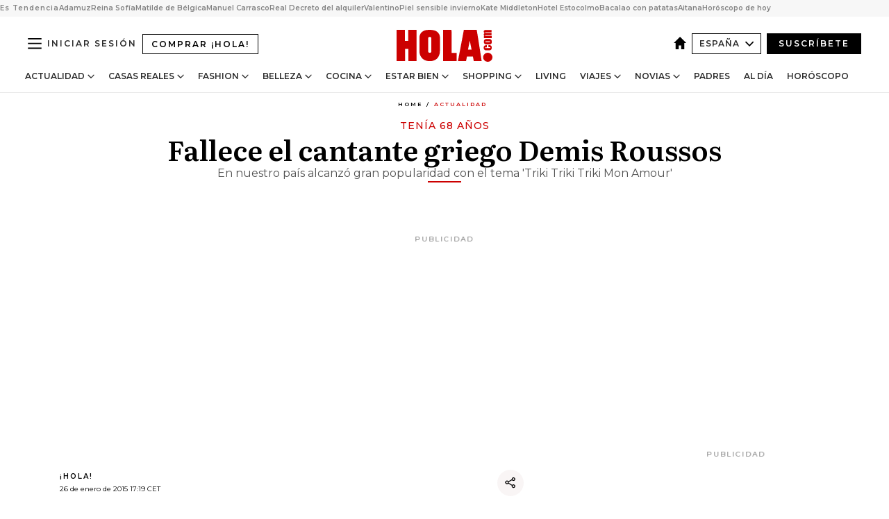

--- FILE ---
content_type: text/html; charset=utf-8
request_url: https://www.google.com/recaptcha/api2/anchor?ar=1&k=6LfLq-QoAAAAAOb66bWLQXr8lDfeXTOyG3Yrd9Ve&co=aHR0cHM6Ly93d3cuaG9sYS5jb206NDQz&hl=en&v=PoyoqOPhxBO7pBk68S4YbpHZ&size=invisible&anchor-ms=20000&execute-ms=30000&cb=wae1ovdhyzyq
body_size: 48863
content:
<!DOCTYPE HTML><html dir="ltr" lang="en"><head><meta http-equiv="Content-Type" content="text/html; charset=UTF-8">
<meta http-equiv="X-UA-Compatible" content="IE=edge">
<title>reCAPTCHA</title>
<style type="text/css">
/* cyrillic-ext */
@font-face {
  font-family: 'Roboto';
  font-style: normal;
  font-weight: 400;
  font-stretch: 100%;
  src: url(//fonts.gstatic.com/s/roboto/v48/KFO7CnqEu92Fr1ME7kSn66aGLdTylUAMa3GUBHMdazTgWw.woff2) format('woff2');
  unicode-range: U+0460-052F, U+1C80-1C8A, U+20B4, U+2DE0-2DFF, U+A640-A69F, U+FE2E-FE2F;
}
/* cyrillic */
@font-face {
  font-family: 'Roboto';
  font-style: normal;
  font-weight: 400;
  font-stretch: 100%;
  src: url(//fonts.gstatic.com/s/roboto/v48/KFO7CnqEu92Fr1ME7kSn66aGLdTylUAMa3iUBHMdazTgWw.woff2) format('woff2');
  unicode-range: U+0301, U+0400-045F, U+0490-0491, U+04B0-04B1, U+2116;
}
/* greek-ext */
@font-face {
  font-family: 'Roboto';
  font-style: normal;
  font-weight: 400;
  font-stretch: 100%;
  src: url(//fonts.gstatic.com/s/roboto/v48/KFO7CnqEu92Fr1ME7kSn66aGLdTylUAMa3CUBHMdazTgWw.woff2) format('woff2');
  unicode-range: U+1F00-1FFF;
}
/* greek */
@font-face {
  font-family: 'Roboto';
  font-style: normal;
  font-weight: 400;
  font-stretch: 100%;
  src: url(//fonts.gstatic.com/s/roboto/v48/KFO7CnqEu92Fr1ME7kSn66aGLdTylUAMa3-UBHMdazTgWw.woff2) format('woff2');
  unicode-range: U+0370-0377, U+037A-037F, U+0384-038A, U+038C, U+038E-03A1, U+03A3-03FF;
}
/* math */
@font-face {
  font-family: 'Roboto';
  font-style: normal;
  font-weight: 400;
  font-stretch: 100%;
  src: url(//fonts.gstatic.com/s/roboto/v48/KFO7CnqEu92Fr1ME7kSn66aGLdTylUAMawCUBHMdazTgWw.woff2) format('woff2');
  unicode-range: U+0302-0303, U+0305, U+0307-0308, U+0310, U+0312, U+0315, U+031A, U+0326-0327, U+032C, U+032F-0330, U+0332-0333, U+0338, U+033A, U+0346, U+034D, U+0391-03A1, U+03A3-03A9, U+03B1-03C9, U+03D1, U+03D5-03D6, U+03F0-03F1, U+03F4-03F5, U+2016-2017, U+2034-2038, U+203C, U+2040, U+2043, U+2047, U+2050, U+2057, U+205F, U+2070-2071, U+2074-208E, U+2090-209C, U+20D0-20DC, U+20E1, U+20E5-20EF, U+2100-2112, U+2114-2115, U+2117-2121, U+2123-214F, U+2190, U+2192, U+2194-21AE, U+21B0-21E5, U+21F1-21F2, U+21F4-2211, U+2213-2214, U+2216-22FF, U+2308-230B, U+2310, U+2319, U+231C-2321, U+2336-237A, U+237C, U+2395, U+239B-23B7, U+23D0, U+23DC-23E1, U+2474-2475, U+25AF, U+25B3, U+25B7, U+25BD, U+25C1, U+25CA, U+25CC, U+25FB, U+266D-266F, U+27C0-27FF, U+2900-2AFF, U+2B0E-2B11, U+2B30-2B4C, U+2BFE, U+3030, U+FF5B, U+FF5D, U+1D400-1D7FF, U+1EE00-1EEFF;
}
/* symbols */
@font-face {
  font-family: 'Roboto';
  font-style: normal;
  font-weight: 400;
  font-stretch: 100%;
  src: url(//fonts.gstatic.com/s/roboto/v48/KFO7CnqEu92Fr1ME7kSn66aGLdTylUAMaxKUBHMdazTgWw.woff2) format('woff2');
  unicode-range: U+0001-000C, U+000E-001F, U+007F-009F, U+20DD-20E0, U+20E2-20E4, U+2150-218F, U+2190, U+2192, U+2194-2199, U+21AF, U+21E6-21F0, U+21F3, U+2218-2219, U+2299, U+22C4-22C6, U+2300-243F, U+2440-244A, U+2460-24FF, U+25A0-27BF, U+2800-28FF, U+2921-2922, U+2981, U+29BF, U+29EB, U+2B00-2BFF, U+4DC0-4DFF, U+FFF9-FFFB, U+10140-1018E, U+10190-1019C, U+101A0, U+101D0-101FD, U+102E0-102FB, U+10E60-10E7E, U+1D2C0-1D2D3, U+1D2E0-1D37F, U+1F000-1F0FF, U+1F100-1F1AD, U+1F1E6-1F1FF, U+1F30D-1F30F, U+1F315, U+1F31C, U+1F31E, U+1F320-1F32C, U+1F336, U+1F378, U+1F37D, U+1F382, U+1F393-1F39F, U+1F3A7-1F3A8, U+1F3AC-1F3AF, U+1F3C2, U+1F3C4-1F3C6, U+1F3CA-1F3CE, U+1F3D4-1F3E0, U+1F3ED, U+1F3F1-1F3F3, U+1F3F5-1F3F7, U+1F408, U+1F415, U+1F41F, U+1F426, U+1F43F, U+1F441-1F442, U+1F444, U+1F446-1F449, U+1F44C-1F44E, U+1F453, U+1F46A, U+1F47D, U+1F4A3, U+1F4B0, U+1F4B3, U+1F4B9, U+1F4BB, U+1F4BF, U+1F4C8-1F4CB, U+1F4D6, U+1F4DA, U+1F4DF, U+1F4E3-1F4E6, U+1F4EA-1F4ED, U+1F4F7, U+1F4F9-1F4FB, U+1F4FD-1F4FE, U+1F503, U+1F507-1F50B, U+1F50D, U+1F512-1F513, U+1F53E-1F54A, U+1F54F-1F5FA, U+1F610, U+1F650-1F67F, U+1F687, U+1F68D, U+1F691, U+1F694, U+1F698, U+1F6AD, U+1F6B2, U+1F6B9-1F6BA, U+1F6BC, U+1F6C6-1F6CF, U+1F6D3-1F6D7, U+1F6E0-1F6EA, U+1F6F0-1F6F3, U+1F6F7-1F6FC, U+1F700-1F7FF, U+1F800-1F80B, U+1F810-1F847, U+1F850-1F859, U+1F860-1F887, U+1F890-1F8AD, U+1F8B0-1F8BB, U+1F8C0-1F8C1, U+1F900-1F90B, U+1F93B, U+1F946, U+1F984, U+1F996, U+1F9E9, U+1FA00-1FA6F, U+1FA70-1FA7C, U+1FA80-1FA89, U+1FA8F-1FAC6, U+1FACE-1FADC, U+1FADF-1FAE9, U+1FAF0-1FAF8, U+1FB00-1FBFF;
}
/* vietnamese */
@font-face {
  font-family: 'Roboto';
  font-style: normal;
  font-weight: 400;
  font-stretch: 100%;
  src: url(//fonts.gstatic.com/s/roboto/v48/KFO7CnqEu92Fr1ME7kSn66aGLdTylUAMa3OUBHMdazTgWw.woff2) format('woff2');
  unicode-range: U+0102-0103, U+0110-0111, U+0128-0129, U+0168-0169, U+01A0-01A1, U+01AF-01B0, U+0300-0301, U+0303-0304, U+0308-0309, U+0323, U+0329, U+1EA0-1EF9, U+20AB;
}
/* latin-ext */
@font-face {
  font-family: 'Roboto';
  font-style: normal;
  font-weight: 400;
  font-stretch: 100%;
  src: url(//fonts.gstatic.com/s/roboto/v48/KFO7CnqEu92Fr1ME7kSn66aGLdTylUAMa3KUBHMdazTgWw.woff2) format('woff2');
  unicode-range: U+0100-02BA, U+02BD-02C5, U+02C7-02CC, U+02CE-02D7, U+02DD-02FF, U+0304, U+0308, U+0329, U+1D00-1DBF, U+1E00-1E9F, U+1EF2-1EFF, U+2020, U+20A0-20AB, U+20AD-20C0, U+2113, U+2C60-2C7F, U+A720-A7FF;
}
/* latin */
@font-face {
  font-family: 'Roboto';
  font-style: normal;
  font-weight: 400;
  font-stretch: 100%;
  src: url(//fonts.gstatic.com/s/roboto/v48/KFO7CnqEu92Fr1ME7kSn66aGLdTylUAMa3yUBHMdazQ.woff2) format('woff2');
  unicode-range: U+0000-00FF, U+0131, U+0152-0153, U+02BB-02BC, U+02C6, U+02DA, U+02DC, U+0304, U+0308, U+0329, U+2000-206F, U+20AC, U+2122, U+2191, U+2193, U+2212, U+2215, U+FEFF, U+FFFD;
}
/* cyrillic-ext */
@font-face {
  font-family: 'Roboto';
  font-style: normal;
  font-weight: 500;
  font-stretch: 100%;
  src: url(//fonts.gstatic.com/s/roboto/v48/KFO7CnqEu92Fr1ME7kSn66aGLdTylUAMa3GUBHMdazTgWw.woff2) format('woff2');
  unicode-range: U+0460-052F, U+1C80-1C8A, U+20B4, U+2DE0-2DFF, U+A640-A69F, U+FE2E-FE2F;
}
/* cyrillic */
@font-face {
  font-family: 'Roboto';
  font-style: normal;
  font-weight: 500;
  font-stretch: 100%;
  src: url(//fonts.gstatic.com/s/roboto/v48/KFO7CnqEu92Fr1ME7kSn66aGLdTylUAMa3iUBHMdazTgWw.woff2) format('woff2');
  unicode-range: U+0301, U+0400-045F, U+0490-0491, U+04B0-04B1, U+2116;
}
/* greek-ext */
@font-face {
  font-family: 'Roboto';
  font-style: normal;
  font-weight: 500;
  font-stretch: 100%;
  src: url(//fonts.gstatic.com/s/roboto/v48/KFO7CnqEu92Fr1ME7kSn66aGLdTylUAMa3CUBHMdazTgWw.woff2) format('woff2');
  unicode-range: U+1F00-1FFF;
}
/* greek */
@font-face {
  font-family: 'Roboto';
  font-style: normal;
  font-weight: 500;
  font-stretch: 100%;
  src: url(//fonts.gstatic.com/s/roboto/v48/KFO7CnqEu92Fr1ME7kSn66aGLdTylUAMa3-UBHMdazTgWw.woff2) format('woff2');
  unicode-range: U+0370-0377, U+037A-037F, U+0384-038A, U+038C, U+038E-03A1, U+03A3-03FF;
}
/* math */
@font-face {
  font-family: 'Roboto';
  font-style: normal;
  font-weight: 500;
  font-stretch: 100%;
  src: url(//fonts.gstatic.com/s/roboto/v48/KFO7CnqEu92Fr1ME7kSn66aGLdTylUAMawCUBHMdazTgWw.woff2) format('woff2');
  unicode-range: U+0302-0303, U+0305, U+0307-0308, U+0310, U+0312, U+0315, U+031A, U+0326-0327, U+032C, U+032F-0330, U+0332-0333, U+0338, U+033A, U+0346, U+034D, U+0391-03A1, U+03A3-03A9, U+03B1-03C9, U+03D1, U+03D5-03D6, U+03F0-03F1, U+03F4-03F5, U+2016-2017, U+2034-2038, U+203C, U+2040, U+2043, U+2047, U+2050, U+2057, U+205F, U+2070-2071, U+2074-208E, U+2090-209C, U+20D0-20DC, U+20E1, U+20E5-20EF, U+2100-2112, U+2114-2115, U+2117-2121, U+2123-214F, U+2190, U+2192, U+2194-21AE, U+21B0-21E5, U+21F1-21F2, U+21F4-2211, U+2213-2214, U+2216-22FF, U+2308-230B, U+2310, U+2319, U+231C-2321, U+2336-237A, U+237C, U+2395, U+239B-23B7, U+23D0, U+23DC-23E1, U+2474-2475, U+25AF, U+25B3, U+25B7, U+25BD, U+25C1, U+25CA, U+25CC, U+25FB, U+266D-266F, U+27C0-27FF, U+2900-2AFF, U+2B0E-2B11, U+2B30-2B4C, U+2BFE, U+3030, U+FF5B, U+FF5D, U+1D400-1D7FF, U+1EE00-1EEFF;
}
/* symbols */
@font-face {
  font-family: 'Roboto';
  font-style: normal;
  font-weight: 500;
  font-stretch: 100%;
  src: url(//fonts.gstatic.com/s/roboto/v48/KFO7CnqEu92Fr1ME7kSn66aGLdTylUAMaxKUBHMdazTgWw.woff2) format('woff2');
  unicode-range: U+0001-000C, U+000E-001F, U+007F-009F, U+20DD-20E0, U+20E2-20E4, U+2150-218F, U+2190, U+2192, U+2194-2199, U+21AF, U+21E6-21F0, U+21F3, U+2218-2219, U+2299, U+22C4-22C6, U+2300-243F, U+2440-244A, U+2460-24FF, U+25A0-27BF, U+2800-28FF, U+2921-2922, U+2981, U+29BF, U+29EB, U+2B00-2BFF, U+4DC0-4DFF, U+FFF9-FFFB, U+10140-1018E, U+10190-1019C, U+101A0, U+101D0-101FD, U+102E0-102FB, U+10E60-10E7E, U+1D2C0-1D2D3, U+1D2E0-1D37F, U+1F000-1F0FF, U+1F100-1F1AD, U+1F1E6-1F1FF, U+1F30D-1F30F, U+1F315, U+1F31C, U+1F31E, U+1F320-1F32C, U+1F336, U+1F378, U+1F37D, U+1F382, U+1F393-1F39F, U+1F3A7-1F3A8, U+1F3AC-1F3AF, U+1F3C2, U+1F3C4-1F3C6, U+1F3CA-1F3CE, U+1F3D4-1F3E0, U+1F3ED, U+1F3F1-1F3F3, U+1F3F5-1F3F7, U+1F408, U+1F415, U+1F41F, U+1F426, U+1F43F, U+1F441-1F442, U+1F444, U+1F446-1F449, U+1F44C-1F44E, U+1F453, U+1F46A, U+1F47D, U+1F4A3, U+1F4B0, U+1F4B3, U+1F4B9, U+1F4BB, U+1F4BF, U+1F4C8-1F4CB, U+1F4D6, U+1F4DA, U+1F4DF, U+1F4E3-1F4E6, U+1F4EA-1F4ED, U+1F4F7, U+1F4F9-1F4FB, U+1F4FD-1F4FE, U+1F503, U+1F507-1F50B, U+1F50D, U+1F512-1F513, U+1F53E-1F54A, U+1F54F-1F5FA, U+1F610, U+1F650-1F67F, U+1F687, U+1F68D, U+1F691, U+1F694, U+1F698, U+1F6AD, U+1F6B2, U+1F6B9-1F6BA, U+1F6BC, U+1F6C6-1F6CF, U+1F6D3-1F6D7, U+1F6E0-1F6EA, U+1F6F0-1F6F3, U+1F6F7-1F6FC, U+1F700-1F7FF, U+1F800-1F80B, U+1F810-1F847, U+1F850-1F859, U+1F860-1F887, U+1F890-1F8AD, U+1F8B0-1F8BB, U+1F8C0-1F8C1, U+1F900-1F90B, U+1F93B, U+1F946, U+1F984, U+1F996, U+1F9E9, U+1FA00-1FA6F, U+1FA70-1FA7C, U+1FA80-1FA89, U+1FA8F-1FAC6, U+1FACE-1FADC, U+1FADF-1FAE9, U+1FAF0-1FAF8, U+1FB00-1FBFF;
}
/* vietnamese */
@font-face {
  font-family: 'Roboto';
  font-style: normal;
  font-weight: 500;
  font-stretch: 100%;
  src: url(//fonts.gstatic.com/s/roboto/v48/KFO7CnqEu92Fr1ME7kSn66aGLdTylUAMa3OUBHMdazTgWw.woff2) format('woff2');
  unicode-range: U+0102-0103, U+0110-0111, U+0128-0129, U+0168-0169, U+01A0-01A1, U+01AF-01B0, U+0300-0301, U+0303-0304, U+0308-0309, U+0323, U+0329, U+1EA0-1EF9, U+20AB;
}
/* latin-ext */
@font-face {
  font-family: 'Roboto';
  font-style: normal;
  font-weight: 500;
  font-stretch: 100%;
  src: url(//fonts.gstatic.com/s/roboto/v48/KFO7CnqEu92Fr1ME7kSn66aGLdTylUAMa3KUBHMdazTgWw.woff2) format('woff2');
  unicode-range: U+0100-02BA, U+02BD-02C5, U+02C7-02CC, U+02CE-02D7, U+02DD-02FF, U+0304, U+0308, U+0329, U+1D00-1DBF, U+1E00-1E9F, U+1EF2-1EFF, U+2020, U+20A0-20AB, U+20AD-20C0, U+2113, U+2C60-2C7F, U+A720-A7FF;
}
/* latin */
@font-face {
  font-family: 'Roboto';
  font-style: normal;
  font-weight: 500;
  font-stretch: 100%;
  src: url(//fonts.gstatic.com/s/roboto/v48/KFO7CnqEu92Fr1ME7kSn66aGLdTylUAMa3yUBHMdazQ.woff2) format('woff2');
  unicode-range: U+0000-00FF, U+0131, U+0152-0153, U+02BB-02BC, U+02C6, U+02DA, U+02DC, U+0304, U+0308, U+0329, U+2000-206F, U+20AC, U+2122, U+2191, U+2193, U+2212, U+2215, U+FEFF, U+FFFD;
}
/* cyrillic-ext */
@font-face {
  font-family: 'Roboto';
  font-style: normal;
  font-weight: 900;
  font-stretch: 100%;
  src: url(//fonts.gstatic.com/s/roboto/v48/KFO7CnqEu92Fr1ME7kSn66aGLdTylUAMa3GUBHMdazTgWw.woff2) format('woff2');
  unicode-range: U+0460-052F, U+1C80-1C8A, U+20B4, U+2DE0-2DFF, U+A640-A69F, U+FE2E-FE2F;
}
/* cyrillic */
@font-face {
  font-family: 'Roboto';
  font-style: normal;
  font-weight: 900;
  font-stretch: 100%;
  src: url(//fonts.gstatic.com/s/roboto/v48/KFO7CnqEu92Fr1ME7kSn66aGLdTylUAMa3iUBHMdazTgWw.woff2) format('woff2');
  unicode-range: U+0301, U+0400-045F, U+0490-0491, U+04B0-04B1, U+2116;
}
/* greek-ext */
@font-face {
  font-family: 'Roboto';
  font-style: normal;
  font-weight: 900;
  font-stretch: 100%;
  src: url(//fonts.gstatic.com/s/roboto/v48/KFO7CnqEu92Fr1ME7kSn66aGLdTylUAMa3CUBHMdazTgWw.woff2) format('woff2');
  unicode-range: U+1F00-1FFF;
}
/* greek */
@font-face {
  font-family: 'Roboto';
  font-style: normal;
  font-weight: 900;
  font-stretch: 100%;
  src: url(//fonts.gstatic.com/s/roboto/v48/KFO7CnqEu92Fr1ME7kSn66aGLdTylUAMa3-UBHMdazTgWw.woff2) format('woff2');
  unicode-range: U+0370-0377, U+037A-037F, U+0384-038A, U+038C, U+038E-03A1, U+03A3-03FF;
}
/* math */
@font-face {
  font-family: 'Roboto';
  font-style: normal;
  font-weight: 900;
  font-stretch: 100%;
  src: url(//fonts.gstatic.com/s/roboto/v48/KFO7CnqEu92Fr1ME7kSn66aGLdTylUAMawCUBHMdazTgWw.woff2) format('woff2');
  unicode-range: U+0302-0303, U+0305, U+0307-0308, U+0310, U+0312, U+0315, U+031A, U+0326-0327, U+032C, U+032F-0330, U+0332-0333, U+0338, U+033A, U+0346, U+034D, U+0391-03A1, U+03A3-03A9, U+03B1-03C9, U+03D1, U+03D5-03D6, U+03F0-03F1, U+03F4-03F5, U+2016-2017, U+2034-2038, U+203C, U+2040, U+2043, U+2047, U+2050, U+2057, U+205F, U+2070-2071, U+2074-208E, U+2090-209C, U+20D0-20DC, U+20E1, U+20E5-20EF, U+2100-2112, U+2114-2115, U+2117-2121, U+2123-214F, U+2190, U+2192, U+2194-21AE, U+21B0-21E5, U+21F1-21F2, U+21F4-2211, U+2213-2214, U+2216-22FF, U+2308-230B, U+2310, U+2319, U+231C-2321, U+2336-237A, U+237C, U+2395, U+239B-23B7, U+23D0, U+23DC-23E1, U+2474-2475, U+25AF, U+25B3, U+25B7, U+25BD, U+25C1, U+25CA, U+25CC, U+25FB, U+266D-266F, U+27C0-27FF, U+2900-2AFF, U+2B0E-2B11, U+2B30-2B4C, U+2BFE, U+3030, U+FF5B, U+FF5D, U+1D400-1D7FF, U+1EE00-1EEFF;
}
/* symbols */
@font-face {
  font-family: 'Roboto';
  font-style: normal;
  font-weight: 900;
  font-stretch: 100%;
  src: url(//fonts.gstatic.com/s/roboto/v48/KFO7CnqEu92Fr1ME7kSn66aGLdTylUAMaxKUBHMdazTgWw.woff2) format('woff2');
  unicode-range: U+0001-000C, U+000E-001F, U+007F-009F, U+20DD-20E0, U+20E2-20E4, U+2150-218F, U+2190, U+2192, U+2194-2199, U+21AF, U+21E6-21F0, U+21F3, U+2218-2219, U+2299, U+22C4-22C6, U+2300-243F, U+2440-244A, U+2460-24FF, U+25A0-27BF, U+2800-28FF, U+2921-2922, U+2981, U+29BF, U+29EB, U+2B00-2BFF, U+4DC0-4DFF, U+FFF9-FFFB, U+10140-1018E, U+10190-1019C, U+101A0, U+101D0-101FD, U+102E0-102FB, U+10E60-10E7E, U+1D2C0-1D2D3, U+1D2E0-1D37F, U+1F000-1F0FF, U+1F100-1F1AD, U+1F1E6-1F1FF, U+1F30D-1F30F, U+1F315, U+1F31C, U+1F31E, U+1F320-1F32C, U+1F336, U+1F378, U+1F37D, U+1F382, U+1F393-1F39F, U+1F3A7-1F3A8, U+1F3AC-1F3AF, U+1F3C2, U+1F3C4-1F3C6, U+1F3CA-1F3CE, U+1F3D4-1F3E0, U+1F3ED, U+1F3F1-1F3F3, U+1F3F5-1F3F7, U+1F408, U+1F415, U+1F41F, U+1F426, U+1F43F, U+1F441-1F442, U+1F444, U+1F446-1F449, U+1F44C-1F44E, U+1F453, U+1F46A, U+1F47D, U+1F4A3, U+1F4B0, U+1F4B3, U+1F4B9, U+1F4BB, U+1F4BF, U+1F4C8-1F4CB, U+1F4D6, U+1F4DA, U+1F4DF, U+1F4E3-1F4E6, U+1F4EA-1F4ED, U+1F4F7, U+1F4F9-1F4FB, U+1F4FD-1F4FE, U+1F503, U+1F507-1F50B, U+1F50D, U+1F512-1F513, U+1F53E-1F54A, U+1F54F-1F5FA, U+1F610, U+1F650-1F67F, U+1F687, U+1F68D, U+1F691, U+1F694, U+1F698, U+1F6AD, U+1F6B2, U+1F6B9-1F6BA, U+1F6BC, U+1F6C6-1F6CF, U+1F6D3-1F6D7, U+1F6E0-1F6EA, U+1F6F0-1F6F3, U+1F6F7-1F6FC, U+1F700-1F7FF, U+1F800-1F80B, U+1F810-1F847, U+1F850-1F859, U+1F860-1F887, U+1F890-1F8AD, U+1F8B0-1F8BB, U+1F8C0-1F8C1, U+1F900-1F90B, U+1F93B, U+1F946, U+1F984, U+1F996, U+1F9E9, U+1FA00-1FA6F, U+1FA70-1FA7C, U+1FA80-1FA89, U+1FA8F-1FAC6, U+1FACE-1FADC, U+1FADF-1FAE9, U+1FAF0-1FAF8, U+1FB00-1FBFF;
}
/* vietnamese */
@font-face {
  font-family: 'Roboto';
  font-style: normal;
  font-weight: 900;
  font-stretch: 100%;
  src: url(//fonts.gstatic.com/s/roboto/v48/KFO7CnqEu92Fr1ME7kSn66aGLdTylUAMa3OUBHMdazTgWw.woff2) format('woff2');
  unicode-range: U+0102-0103, U+0110-0111, U+0128-0129, U+0168-0169, U+01A0-01A1, U+01AF-01B0, U+0300-0301, U+0303-0304, U+0308-0309, U+0323, U+0329, U+1EA0-1EF9, U+20AB;
}
/* latin-ext */
@font-face {
  font-family: 'Roboto';
  font-style: normal;
  font-weight: 900;
  font-stretch: 100%;
  src: url(//fonts.gstatic.com/s/roboto/v48/KFO7CnqEu92Fr1ME7kSn66aGLdTylUAMa3KUBHMdazTgWw.woff2) format('woff2');
  unicode-range: U+0100-02BA, U+02BD-02C5, U+02C7-02CC, U+02CE-02D7, U+02DD-02FF, U+0304, U+0308, U+0329, U+1D00-1DBF, U+1E00-1E9F, U+1EF2-1EFF, U+2020, U+20A0-20AB, U+20AD-20C0, U+2113, U+2C60-2C7F, U+A720-A7FF;
}
/* latin */
@font-face {
  font-family: 'Roboto';
  font-style: normal;
  font-weight: 900;
  font-stretch: 100%;
  src: url(//fonts.gstatic.com/s/roboto/v48/KFO7CnqEu92Fr1ME7kSn66aGLdTylUAMa3yUBHMdazQ.woff2) format('woff2');
  unicode-range: U+0000-00FF, U+0131, U+0152-0153, U+02BB-02BC, U+02C6, U+02DA, U+02DC, U+0304, U+0308, U+0329, U+2000-206F, U+20AC, U+2122, U+2191, U+2193, U+2212, U+2215, U+FEFF, U+FFFD;
}

</style>
<link rel="stylesheet" type="text/css" href="https://www.gstatic.com/recaptcha/releases/PoyoqOPhxBO7pBk68S4YbpHZ/styles__ltr.css">
<script nonce="dXCTKvj1gZ3GRSlPJs4ACg" type="text/javascript">window['__recaptcha_api'] = 'https://www.google.com/recaptcha/api2/';</script>
<script type="text/javascript" src="https://www.gstatic.com/recaptcha/releases/PoyoqOPhxBO7pBk68S4YbpHZ/recaptcha__en.js" nonce="dXCTKvj1gZ3GRSlPJs4ACg">
      
    </script></head>
<body><div id="rc-anchor-alert" class="rc-anchor-alert"></div>
<input type="hidden" id="recaptcha-token" value="[base64]">
<script type="text/javascript" nonce="dXCTKvj1gZ3GRSlPJs4ACg">
      recaptcha.anchor.Main.init("[\x22ainput\x22,[\x22bgdata\x22,\x22\x22,\[base64]/[base64]/[base64]/[base64]/[base64]/UltsKytdPUU6KEU8MjA0OD9SW2wrK109RT4+NnwxOTI6KChFJjY0NTEyKT09NTUyOTYmJk0rMTxjLmxlbmd0aCYmKGMuY2hhckNvZGVBdChNKzEpJjY0NTEyKT09NTYzMjA/[base64]/[base64]/[base64]/[base64]/[base64]/[base64]/[base64]\x22,\[base64]\\u003d\\u003d\x22,\x22wogIGsKidMKPX1A/w5PCl8K1c8OTazQXUMOwacORwpLCozcjchZiw7ROwpfCgcKew6M5AsO+MMOHw6IMw7TCjsOcwr5UdMOZWMOBH3zCmsKBw6wUw49tKmheYMKhwq4Fw4w1wpcGZ8KxwpkVwplbP8OIG8O3w68nwpTCtnvCvsK/w43DpMOTEgoxVMOJdznCgMKewr5hwrPCisOzGMKYwrrCqsODwp8NWsKBw6gyWTPDpCcYcsKYw6PDvcOlw7cnQ3HDkw/DicONYWrDnT5+RMKVLEDDu8OEX8OTH8OrwqZ/FcOtw5HCmMOQwoHDoiNrMAfDlT8Jw75Nw6AZTsKywq3Ct8Kmw5sUw5TCtR45w5rCjcKdwqTDqmAGwopBwpdcMcK7w4fCmQrCl1PCtcOBQcKaw6LDh8K/[base64]/[base64]/Cqz4TTMKpw5TDqXt7BsOVYVAqHsO3Lgs1w7bCk8KxKBHDm8OWwrHDoBAGwoTDssOzw6IZw4jDp8OTBMOBDi1/wpLCqy/[base64]/CtsKbHsOvw4/Diyo7wq99wo1lwqlCwrLDmnbDv3rCm09Pw6zChcOxwpnDmXfCgMOlw7XDhXvCjRLCnyfDksOLZEjDnhLDgsO+wo/[base64]/DvnjClMObEsK5wp1lYSBUFwPClAxRHRrDkizCqmQtwp1Pw6fCo34pesK+JsOFDsKTw63DsHhCCUvDkcOjwrA1w7sBwo3CgsKMwpNhS3oDAMKRI8KAwpVRw4Bqwq0VQcKowpNVw4NgwrE/[base64]/wqIjwqIzEMO8V8KcwoHDh8KZdcKKwq03w7LDt8KJbQ1NH8K1LTTCs8OBwoBDw6pTwpIDwrDDkcKkcMK3w6HDpMKTwq8wMDnDi8OHwpHCm8KwBnMbw6rDrMOiMhvCk8K6wp3Do8O/wrDCm8O0w5BPwpjCh8OSOsOPccKHRwXDj0DDlcO4UBPCscOwwqHDlcK0PW0VHWogw55vwoJnw6dlwrJ5J2PChErDkBXCo08GfcOuOCcWwqQtwrDDszzChcOnwoZeYMKBSRrDmxHCsMKIdXnCp1nCmTAeY8OqeFEoYlLDvsOmw60/[base64]/DtcOUaMKlEE1FPS8wdhx4w659fMKQAMOZw4DCoMKdw7bDpS/Dt8KBDGzCuEPCucOew4FbFCMCwp57w4Efw5zCmMOMw47DicK8UcOoVFc0w7wywrh9w5oxw4LDmsOjXznCmsKtPUPCoTbDgQTDvsKbwpLCnsOHTcKCQsOFwoERH8OSZcKww4gwY2jDsDnDlMOHwoLCmUEYEsK5w54uTGEgdz4uw5LCslfCv3t/G3LDknTCvMKAw4rCisOIw73CvUR0woPCjnHDjMOmw5LDhlpBwrFkHcOLw67Cq1spwrnDiMKqw50iwonDvivDhU/CrDLCg8O/wp7CuSLDrMKMV8Ooah3Dq8OMTcK/O3F2T8KrXMOqw6jDlMKRU8KuwrfDg8KLd8OGw7tRw47DiMKqw4FNO0PCtsOcw6VdRMOCWjLDlcOZCArCgAoqM8OeH3/DkT4mG8OcOcOfa8OpcWonUzwQw77DtX4Mwpc1BsK/w5HDl8ONw65OwrZFwrzCocOlCsOcw4YvQBnDocK1DsOYwolDw7IQwpLDicOXwoYMw4vDnsKdw6cww4bDpMKywpvDm8KWw51mBGDDusOFVcO7wpvDjnh7wqjCiXxmw7Ucw6MPccKtw5ZEwq9SwrXCi01IwpjCuMKCSF7Cn0oEIRdXw5V7bcO/ARYAw6t6w4rDkMOCAsKaeMOfaUDDncKpVB/CpsKtAEU5BcOJw73DlibCiU0EIcKBQGzCucKTIRM4YcOpw4bDm8O+E2FhwqLDtSfDncKHwrnCtsOgw44RwrbCuEgOw7oOwrZuw51gRyDCvsOGwoIgwqUkKk0Wwq04K8KUwrzDiB97ZMOLCMKLJcOnw5fDlMO3WsKvC8Ksw4XCnz/[base64]/FmBjw6JowpvCkMOdw7tvKsOFwpfDhGDDhS1BeMOHwo5/GsKWYkjCnsKDwq19woLCvcKiXTjDtsKTwp4iw6kxw5rCkgcnfMKRMQVyWmjCrsKvAjELwrLDr8OVFMOgw5rDtTQ3R8KcP8KLw6XCuGECRlTClTlDRsKOF8K8w4kDJ07CtMOjSzpvQ1tsRhIYT8KwOHDDlwzDtEAfwofDmXE2w6NzwqHChk/[base64]/Dl3Msw61FYMOPbsOnwqPDgsOYbsKXwrN/[base64]/ChTDCtsO5w6w4WMO2V8OAHMO2JsOdwp7DkcKMw5ZLwo5zw5tHVG7DuDHChcKQTcKAwpoSw7bDu3jDtcOqOkgmPMO6FcKzLmLCqMKeCDQbBMOHwrMKGkzDg1IWwrYVcMK9YUV0w6PDkRXClcOwwoFoOcOvwofCqmoSw7taf8O/PCDCj2jDp18JWwHCtMOEwqPDpD8bY2YQPcOWwr0rwq1KwqPDqWwsKSrCpCTDnsOMay3DlsOtwpRuw7AHwpEswqVeW8KHTEBTfsOMwqzCsE06w6/CtsOjwrxvcMOJHsOiw6w0wovCuCXCn8KQw53CocKawrNfw4fCrcKRTgVaw5HCt8OAw512CMKPbBkwwpkvYDDCk8O8wopnAcK5dBEMw4nCv14/[base64]/[base64]/CrzHDvQTDnsKAwoIxLG/CtsKwTz1ywq8bwpMxw6nDhMOfVBx5wonCoMKow4A9QWHCg8Oaw6HClVxPwpDCksKrYAsyfcOhD8Kyw7TDjGrCk8KPw4XCqMOfAcO9RMK5CMKQw4bCtGnDr2JFwrfCnURNfxJwwrgWYmM6wqLCi3vDsMKuI8OqccOeVcO3wqvCn8KCacO3wqzDv8ODO8Kywq/Ch8OYBiLDlXbCvibDmEljTDdHwq3DrSLDp8Oswr/CrMK2wp5LKsOQwr1AQWt6w7NZwodIw6XChQdNwozCiE5QKcO5wpPDssKeYVTCr8O7L8OKX8KgORQ6RmvCscKQfcKEwp57w4/ClA1ewo4Jwo7CrsK0ST5qcmlZwrXDlR/DpGjCklHCn8OcFcO/wrHDnQLDnsODTgLDuUctw6ooGsKRwqPDu8KaC8OcwrjDu8KiO2fDnW/CuiPDp0XDsiVzw5YGScKjdsKow5J9WsKzwq7DusKFw6pNVkrDmcOoFlBpI8OIeMONanjDmkvCmcKKw5VYHB3CmA95w5U/HcOvXnlbwoPCk8OmL8KxwprClwZXEsKxU3cVKsKyXDzDsMKeaHTDj8KEwqVfN8KEw63DusOvPFcLRBfDtgouR8KMMwfCksOuw6DCg8OeP8O3w4F9dcOIdcKbVjBIHjDDmjBtw5t0wpLDh8OTJcOfTcOzAmVwd0LCiC8AwqvClE3DnA94fnIfw7t9ZsKdw45gXB/[base64]/wqdFGhTCksOPwojCpDBECsOYw6YPwrFSw7M7w6TCsyQEHjPDumfCsMOea8Klw5pUwo7DuMKpwqLDgcOzU3U1byvDqm4jwpHCuBYnJ8OLLcKvw7DChsKlwrjDhsK/wqY2dcONw6bCs8KOfMK4w4wZVsK2w5zCssOocMKpCgPCvUzDicOzw6ZlYQcMVcKJw5DCkcKCwrZfw5gPw78mwpxlwp4ww6MJGsKeIwEnwozCqMKdw5fCq8KXeUIqwovCtMKMw71tdXnClMKHwrxjbcK1SVoPCsKaeQNSw6UgOMOOCnFwU8Kvw4ZRN8KOGE/CvX1Dw6hmwpHDjsKhw6vCgG7CqMKoPsKlwqXCsMK5ZQvDvcK+woHDijbCsGMbw5PDiwVdw4ZGZwHCsMKYwpjDokfCpEPCp8K9wotsw4oSw5Q6wqYlwp7Dmm5qAMOSX8OCw6zCpBYvw6R6wogUL8Oiwq/[base64]/wrYew5plwr0zwrDCgcKfwovCuFbCnh4+w4FMdcKYVHLDuMK+AcOCXSDDuiskwq/CuXzCj8Ocw47CgFUcAy7CnMK5w4ZMc8KLwqtgwofDtR/DkxoVw50iw7o5w7LDnyZhw7ABNcKTZiBFTzzCi8OOTDjCicO6wpVGwo1Iw5PCpcOIw7gvasOaw6AdJDjDkcKqwrUswoItaMO3wp9GDcKJwrTCqljDp2vChcOPwrFeUTMEw4Z/[base64]/DuMOSw7pJwqEiZGHDoTgKahbDmsORSMOgGsKiwr/DjgssX8OKwpoqw4DCk3UkYMOZwq8hwqnDhcKvwqh5wrkTYBcUw45yAQvCssKgwqg/w4LDjCUNw68zTjtKeEvCmk0+wqLDs8KcNcK1KsO8Qx3CicK7w7XDi8Krw7dGwo10PCbCowvDgwkjwoTDlXgWDGnDsHg5UQASw7nDk8K/wrB0w5DChcO0GcOfGMKNGcKGJ0VVwoTDkSDDgB/Dpw/Cg0PCpsKYfsONWFQyAkFub8Oxw6V6w6c4c8Kkwp3DtksFKRAXw7HCsz0NPhfCkSA3woPCmRpAJ8K/dsK/wr3Dl0kbwqM4wpLCvsKywq3DvjI9w4UIw6lDwoLCpBIDwpBGDCgWw6sQFsOWwrvDm01Mw7VjOcOcwpPDmMOmwo3CpGBFTmMCJizCqcKGUGXDnzRiJcOcJsO1wosqw5bCisO3G3ZxR8KCdsONRsOhw5E7wrHDp8O9EsKocsO4w4tHAyFuw6t7w6REfGQ4QXPCu8KQek/[base64]/DkGDDkWzDkjvDl3kvV3hyesKXwpbDrjlha8OSw78GwpnDgsOHwrJmwoJAPcO8ZsK0KQvCt8Kfw79UGcKJw7ogwpfDnS7DqsOTCS7Cm2wpbSbCqMOFWMKVw4xMw4DDg8ObwpLCvMKEN8OUwpVnw7DCuT/CksOzwpbCksKww7Npw6Z/[base64]/Cv21EOFjCssOmMlt2wok7wpxNYSbDsDLDpcKTw4UDw7nDmGA6w6gtwqB+OHfCmMKlwp8dw5kvwqxPw51two9uwrkwdRsfwoXDuV7DrsKtwqHCvXkKBcO1w6TCgcKubAlSPW/CqsOGQXTDncOPUMKtwpzCryMlDcKdwqZ6CMO2w4cCVMK3DMOGVmlLw7bDlsOSw7DDlnErwopIw6DCpTvDsMOfU1pwwpBow61TGG/DusO0K1XCtS4uwrAAw7M/ZcKuUQk5w5XCsMO2HsKmw49fw7pvbDstZyzDi3EuBMOOSy/DlsOvTMKdSxI7B8OdSsOmw5fDgC/DvcOJwr4Dw6RuDmddw4bCgCQ7R8O+wq8bw5LCjsK8KWUpw67DnhlPwpLDvTdaIWnCt1PDsMOMeUUDw5DCpcKtwqcwwqDCrnnClWrCoiDDrX0xfAvCicKswq1kJ8KaNj1Ww64Nw7YMwrrDuC0xAcOPw6HDk8Kxwq3CvcKcZcKqasOKXMOJMMKQMMK/w7/Cs8OrasK0aUBRwrXCjcOiEMK9YMKidTDDrgnDosObwpfDi8OrNgd/w5fDmsOUwo9Cw5PCtMOAwovDhsKYJWPCkEvCt2XDhFbCtsKgGVjDiVMrUcOCwoA1O8OeSMOTwosFw4DDpWzDjzAVw4HCrcO5wpIidsK4NzQ1OcOuFVnCohrDsMObZg0rUsKhahIuwqJDYkDDhX88MjTCncO8wq8iaTvCpwTDnH3CuTElw64Iw5/[base64]/[base64]/DlzHDglISw6phDcKjfcOgw6jCpiDDogfCvgjCkBosHlsgw6oewp3ColoVWMOicsKFw6FHIDMuwrxGb0bDlj/DmMOmw6XDkMKzwqkLwpBUw7VRcMOew7IqwqrDqsKIw58Fw6zClsKpXMK9V8OPH8O2Ehs5wpUnwqYkJMOxw5l9b0HDgcOmJ8KAeFXCtsOiwrfClSbCq8OnwqUjwowiw4Ejw4TCvQMDDMKfaklACMKdw5ZUH0U1woXCnUvCrAZMw7/DvxPDsk3Cm3xaw6MIwr3DvHpeCWHDiTLDhcK0w7U8w4RlG8Oow5HDmX3Dj8KJwoJYw7LCk8Odw6/CtgzDm8KHw5o2YMOEbSfCrcOmw4tba3tVw6hVQ8K1wq7ConzDp8Oww5fClVLCkMOjbl7DgT/CoDPClwp3MMK7TMKdRcKmfcK3w5hGTMKXC2U+woJeG8Kxw4XDrDUEGiVVckUww6TDuMK3w6AabcO1GhVNLi9+bcOuAW9FO2B1ChUNwqoba8OMw4M+wozCjsOVwppca35FIMOSw7B1wr7CqsOZTcOnHMOkw5/CjMK4F2YGwofClcKnCcK/VcKPwp3ClsKZw4RCb19nccK2cUVye3Aqw6vDtMKTTEpRZFZlBMKpwrVgw6hSw5gfwoAHw4PCr2dvOsKWw5cLUMKiwrDDhhBow53DmV3DrMKVT2nDr8OaRxk2w5Zcw6tgw6J4UcKQf8OZJwLDssOrEsONRCgCBcOtwqwVwp9rNcOBOmEVwqrDjHcoV8OuKn/DsBHDhcKPw6/DjmEHO8OGF8KnKVTDj8KXKHvCt8O7AULCt8K/[base64]/CiSjCi8KECcK6w4lrwovCqHl7JQBWw7PCslfDu8Krw73CqUcMwrU4w4JHbcOJwovDscOfK8KLwqN6wrFew5kUSWVRMCnCtHvDsUnDjcO7MsKlORRXw7lxDMKwUw0Lwr3DgcKgazHCsMKVHj4YcsOYfcOgGHfDvFs6w45CMlLDrVk+U1nDvcOrCsO8wp/[base64]/DosKTB8OIBsKyw7kKwo8aO8KdEXsww5TCvR8kw57CrG8/wrnClA3ChVMLwq3CtsK7w5oKMXLDicKVwrkBLsKEB8Kuw6xSGcOcGBUlclTCusKVf8OSZ8OSJSUEYcK+K8OHWmRdbyXCscOJw7JYbMO/GFk6GkNfw4LCl8KwZ0/DuXTCqBXDv3jCpMKjwohpD8OHwqbDiC3CkcK2ECjDk3oyaiJ1EMK6RsK0eirDhSgFw5ACL3fDvcO1wo7DkMOSZTJZw7zDj00RERPCn8OnwrvCtcOBwp3DncK1w4HCgsOiwotPMDLCkcKmaFkcV8K/w74Ewr/DscOvw5DDnRPDhMKOwrrCkMKBwrMkOcKwIV3CjMKaeMK9HsO9w77Dp0lQwodawrUSesKiUynDs8Kdw4fClF3DvcKOwqDDgcOsEhgVwpHDocKOwqrClzxCw7ZsLsKtw44Cf8OOwphbw6VSZ00HTXDDt2MEOwARw4ZGwoDCpcOzwofDuVYSwpkRw6MIPAt3wr/[base64]/DvG3DrkrCpcOwU8KmwolhwrjDlxReX2XDjSzCoHd/WgxjwqjCgH7CjsO+fynDh8O4ZsKbFsO/Ml/CoMKMwoLDm8KQOwTDk2rDiX83w6zDvsOQwoPDnsOiw75uXVvCtsKgwrMuPMOiw53Cki/[base64]/Cjk7Dn8KgWMKUTMO3asOfwrzDscOwc1zChkJRwr0Iwo49w5DCh8OdwoVBwqHDq1cEa3YBwpErw4DDnDTCo2dbworCpxteAHDDqSRzwoTCtxzDm8OKBUddG8K/w4nCpMK7w6ArD8KKw7TCuzDCozjDnlZkw4tLVwEBw754w7Mdw5J9ScKVLyXCkMKDYFPClF7Cji/DlsKBZxAYw4LCg8OjdjjDvsKCWMKKwqMWd8O5w7A5QCMnWAoEwq7CuMOyZsKRw6vDkMOZdMOEw65TNsOYFn/ClWHDsXPCr8K+wo7CiihKwoxhOcKkMsKCOMK+H8OLdyvDnMOLwq4eMxzDjyRiw6/[base64]/[base64]/[base64]/Dl8OKWisIccOWL0/CrMKOacOLacO8woEWZh/DoMOHA8OQM8OCwq/Cs8KmwonDunHCs1oHGMOpbT7DoMKMwqZXwpfCgcOCw7/CiQEAw5k+woXCiVjCgQsLACVgNsOKwoLDscORBsOLSsOKRMO2Qi1YUzRUHcK/wodgQirDhcKqwrnCnlE1w7bCsHlbM8K+aQfDjMOPwpTCpsK/Xxk5TMKFTXHDqhZxwprDgsKWcMOvwo/DjRXCg0/[base64]/DsWfDkMO2w4FfCSjDqnzChcKlAMKDwr5swroTfcO+wqbCnRTDjUHDnMOGacKdQVbDlUR1e8OcZAYOw4bDqcO3aCPCrsONw6d6H3HCtMOpwqPDoMOiw5cPF0rClFTCjcOvHWITBcOOQMKxw5rCjcOvRG9/w54cw4jCn8KXUMKJUcKiwooCZgfDl3JOMMOgw4t/[base64]/[base64]/w5XDlsOpwq/Cv0N9wrZRw6rDhkrDvMOpwpcCCMOhFiTClE1XblXCv8KMfcOzw7F5AU3CkwxJUMONw5XDusKnwqvCqsKGw7zCscO9MzfCr8KDa8OjwoXCiB5aEMOfw4HDgsK2wqTCvhrCisOqDQ0OZ8OFJsKZXjhqW8OEOEXCp8O1DhQxw44tXmdewq/CicOOw4DDhsOmHj4cwqQpwq1gw5HDpzMHwqYswoHCosOLdMKhw7jCinjCucO2HQUKJ8KRw7vDmiITSwrDskTDmSdmwpbDnMKeRBPDijoqSMOSwqjDq1PDs8KNwoUHwodlKgAMAmJ3w4TDmMOUwqpZET/Dgz3DicKzw5zCihHCq8OvfBPCksK/GcOZY8KPwo7CnxPCh8K3w4nClBbDpcOMwprCq8OjwqkQw5cPbMKubxXChMOGwpbCn0rDo8OPw4/Do3osFMO8wq/Dm1bCqiPCkcKUOxTCuiDCiMKKHX/CmwcpAMKzw5fDjU4iLxTCg8KMwqcNel9vwo/Dr0jDpHpdNENAw6/CoSYHYGseKA7ClgZ/wpzDhlTCgxDCmcKnworDokMhwqBgPMO/worDn8KqwonDhmMow6xSw7/ClcKGEnY6wqLDiMOYwrvCgQzCrMOTDQRewpogSR8OwprDiVU9wr1Dw6wuAMK9RVk6wq1bK8OUw60lB8KCwqXDkcOAwqAVw5jCjcOpRMK/w5TDo8OEY8OMSMKww4kVwprDomVLCVLCuxMNOR3Dl8Kbw43DncOSwoLChsO+worCvQ5/[base64]/E8KkwojDicOuw6fCh8OJw5HDqwELwqnCjcObw793C8K7wpIlw5HDrFnCgsK8wpXDtVg/w61jwqDCtwnCrMKcwoh1YMOBwrzDo8K/agHCjhlgwrXCtE9gdMOAwpIHdUPDlsKxU2HCksOWesKUU8OuMcKtO1LCmcOhwqrCvcKfw7DCgCRhw4Bowo5PwrIzbcKpwr8lCj/[base64]/aATCn8O6wpnCszQkFcOEwpZ7wogZRsOMEcO2wqk7CD8RNMKEwrLCjjXCuiwxwqhEw7DCu8OBw74/bhTCjkVtwpEmwq/[base64]/DkTcQw7FVwrnDlHAqw4/CmMKWwpkrVEfDuHTDvsKxHHnDmsOCwrkTMcOYwqXDgDwNw7QTwrnCvcOMw5ECwpV9IVbCjBcgw4MhwpXDlcOfJHnCrUUgFWvCjsOswp8hw5nCnRnDm8Oyw7jChsKLPnwIwqBYw7kBHsO7e8Kdw43CosK/[base64]/ScOowoTDvjVmwp15fnUNwqZWwqZyAsKhTMKbw4fCh8Olw4JMw7zCrsOrwrPCtMO7SijDhC/[base64]/CtxLCj0XCrcOjw4bCtcK9DMOawo3Du3M/wrkWwrlCwp5la8O1woVUB2wjCAvDoX3Cr8OXw5rCqwDDnMK3NDbDksKdw5XCkMKZw7LCkMOEwqYRwrxJwoZNcWNiw6Ulw4E+wpTDuzLCjHpMPAl2wpnDlxB0w6jDu8Ofw6/DnBsaF8Kcw5QSw4PCu8OsI8O8FArDlRjDpXbDsBUsw5hfwp7DuD5MT8OJbcKDWsKFw7tJH11PFzPDjsOuB04wwpvDmnDCqwLDlcO+R8Oww78lw5RWwrsuw5/CiyXCmQlpQAcxRCTDgRfDvUPDujdxFMOAwqltw7zDt23Ck8OTwpHCtcK0fmTCgMKfw7kAwqLCj8KFwpMzdMKJfMObwqbCs8OWwqhlw5kxNsK3woXCosOlGsOfw58FDcKYwrdKRiTDhTbDtcKNQMKnbMKUwpzDvwMbfsKpVcO/[base64]/[base64]/DtFYWwqjCn8OPw7hSWcK6a0DCi8O7DFjDmRl4w4x4woRwGT3Cs1ZWw4TCuMOpwoQbw4Z8wofDsURrdMKbwp84wqdVwqomKjPChFzDkQpAw6PCtsKvw6XCvXQXwp5zPw/DoD3DsMKnT8OawpzDminCncOqwpQtwr9fwrFvFXXCp3k1NMO3wrwEDGHDs8Klw49Sw4InVsKHcMK/[base64]/w5kyKGAfF8Oew7pMw7zCiwltBC4ywrfChEEjw7Agw50RwqPCnsOFw7XCkAxqw4sSAcKyAsOnQ8KOMcKkRWnCjxcDVFBVwoLCisOSZcKcBhHDicKSa8OTw4BSwofCj1nCj8K6wp/CmTXCisK5wrvClnjDuG7ChMO8w43DmMKRHsOlEMK9w5RYFsK1w54gw4DCrsK2VsOgworDrkBuw6bDiTgRw5tbwr/CkBoPwqbDrsOzw5pFLsOyU8KnVi7CiRJNfUwANsOQLMKTw5gEP0/DoQ7CuWbDrsKhwpjDiRgKwqTCrWvCpjPDp8K9N8OPa8K3wqrDmcO5VcOEw6LCocK9fMODw4IUwqMLBcKzDMKjYcKww5IKUmbCr8OXw7fCtWB8PB3ChcOfIsKDwp9/PcOnwoTDssOnw4fCkMKmw7rDqDPCqcKzVcOEKMKiXsKuwo02DMOXwqwFw6l9wqAUUkjDk8KSQcO9CyTDqsK3w5XClHwywqQHDn8RwrPDnSvCpsKZw5NCwoZ+C33CkMO0eMOQfB0CAsO/w4TCuGDDmGzCkcKDSsK3w6RDw5PCoycTw5gBwqrDnMOkVzg2w7tuQsOgLcK7NhJswr3DrsOsTQdawrjCq2AGw51yFsKRwqYSw7lKwrQdF8O9wqUvw5pGdSBeN8KBwpIcw4XCiGshNTTDsTtwwp/[base64]/[base64]/Cj8OzUyFjVjd+w7fCssOOAHDDhUZdw5jCrU5Cwo/DucKibXbClkDCt0PCvjDCssKTQMKVwrIfBMK+YcOYw5EOXcKPwrFkP8Kjw693Yg/Ds8KyPsOVw5BVwpBjO8K9wonCsMObwrPCucOXQTByfgdjwq8rVkzDp3xDw4jCkUt5dCHDr8K3HksFLnfDrsOuw5Ifw7DDhXDDm3rDsT/CusKYXj47OH80MlIiNMK6wqlvcQIvfMK5b8OKNcOgw5F5f100Ug9EwpjDkMOKYA4jEjfDpMKGw4wEwqnDlipkw4gHeDZkScO9wqZXBsKpFj1BwqHDusKcwow8wqsvw7YCGcOHw5nCn8OYH8OwQWNLwqjCtsOyw5HCoH7DhwHDk8KbT8OOBmAHw4/DmcKYwrAxCFlbwr7Con3ChMOhBcO+w7YTd0nDn2HCh25zw51HAhlJw5x/w5nCrMKVQGLCl3DCg8OdOTzCoCLCvsOpwp1+w5LDqMOULT/DslsLbXnDhcOlw6PDucObwp1EdcOJZMKdwqFbAzgQTsOJwpI5woJRFkk9BDQnZsOyw5cUX14CSFjCn8OkPsOEwq/[base64]/ClcKowqTDkMOMwrgOwptoCBcQLRtVD8Omw507ZRIiwqFxRsKAwp7DucKsQEjDuMOTw5pZK0TCkDMxw5ZVwrNdFcK/wqvCoBUyZcOew4Udwo7Dk3nCs8OjCMKdM8ObAEzCuzbCisOsw57CqlAGccOew6HCicOYECjCucOlwopewp/[base64]/Cjm7CkD4ocGI5JsOgw4fCm8OAwq9hHlgsw7s3ISrDpSQbfyQ9wpRKw6M/[base64]/CjcOSC8KfO8Kqa1RBw7fCpB90LlMqw6vCnxbDlsOzwpLDg3TCkMO0CwDCo8K8NsK1wovCnHZ/GMKoFMORYsKmB8Orw6TCrnDCtsKVTHQPwrlIGsOPEnVHCsK1K8Ogw6rDp8K+w7nCosOkBcK8cAp5w4jClcKRw6pMw4TDv2DCosOcwp/CpXnDjwnCrnAPw6TCvWVKw5vCoT7DsERGwoHDl0fDgsO6VX7Dk8Oxwqwuc8KRBz0tQ8KYwrN6w5/[base64]/wpTCohsPNwvCohYiSMO3dH/CoGdywojDs8KrwoMFUlbCjVY5FsKILsObworDtRvCoFvDtcOmY8KTw4DCg8OEw7tjAx7DtsKid8Kgw41GDMOlw54kwrjCq8KoIsKNw7kIw643S8OAaULCj8Ohwo9rw7DCuMKww6vDu8KlDi3DosKHJS3Cl3vChWrCrsKCw5siWMOvfiJjLRJ4FWQfw7/Cgw4ow6zDmGTDiMK4wqM9w5rCk14PJ1bDqn4rDEbDhzFqw58BBAPCtMOSwrXDqS1Xw7U4w7HDmcKGwqPCiH/CsMOQwrsBwr/ClsO9TcK3ETkKw6ggA8OtU8KvYn9ofMKcwrvCpRvDpklJw4ZtPsKew7HDr8OBw6ZEVcOpw4jCi0fCkWsMA2odwr56AnnCtsK4w75XFxdHZ1MEwpRVw60NDMKpORxVwqVnw4BvWQrDj8OGwoBiw5rCmxx/XMO7OntLTMK7wonDmsOhesOAWcOzXcO/[base64]/CqMKXw53Dn1VYwoYzMlHCisKJw4JPD8KsfXtrwrQJasO9wovDk2MGw7vCjl7DgsOGw5E7FnfDoMKYwroCaBzDuMOoCsOzYMOvw5cKw4oxBxTDnsKhDsOMOMKsFF3Dtl4+w5PDqMORTnjDtjnCtm0Yw67Cii5CIsOgLsKIwojCunR0wqPDlkLDrH/CpGPDt2TCtDbDgcKjw44gccKuVn/DnifCucOlf8OTb33Dp2HCr3jDsAvDnsOiJAYxwrdew6rDgsKmw6/Di2jCpsOgw4nCisO+YjDCoCLDvcOlO8K6asOUZcKmZsKtw5HDtsOAwo5KfEnCtyPCisOrd8Kmwr/[base64]/[base64]/VTFNE8Onw59EKAnClcOzSMOaYcOrwrPDm8Oaw7doE8KSVsK/LXwRUMKFesOHOsKMw4NKCcOZwrHCucOLWHrCllfDksKwScKdwoQYwrXDkMK4wrXDvsKvVEnCucODKWrCh8KYw6DCgMOHWkbDpsO1ecKawrQywobDhcK9TALCkHh8b8KowoHCuxvCvmNZNm/Dr8OcZ2TCvmLDlcOiBDQcGWLDpD/ChMKeYkrDtGTDq8OXCcOiwoMNw6bDtMKPwoRiw4rCslJ5woHDoRrCthzCpMOkw4VcL3fClcKCwobCmi/[base64]/[base64]/DsMOLE8Kpc1oLfiPDscOJBXDCvWXCiUbDt347wqvDjsO0PsOQw6PDhMOjw4fCj1M8w7/Ciy7DsgDCkB9hw7A5w6rCpsO/wpXDrsKBRMKEw6XDkcOFwoLDoFBaVQrCqcKjaMOMwo1WJXYjw5VpFFbDisOWw7HDvsO8DlvCuSTCjDPCvcO6wrtbEy/Dm8KWw4F/w6PCkGI6IMO+w7YyMEDCsSdQw6zCjcOnY8Kkc8K3w74CdcK/w7fDicOQw5xkMcKZw57DhltDSsKAw6PCn3rCusOTTFt4JMOsd8Kbwoh9FMKhw54lWFAgwrELwqE4wpDCtTrCr8KRCCgOwrMxw4odwr47w691KMKKeMO6aMOpwoA8w586wrfDpUFRwoxpw4fCjyLChWQ0VxtAw7x0NMOVwpPCtMO/[base64]/CkzYpV2ofTSIwwpxAQMKtw6HDlTvDkAzCqhwVI8OieMKUwrzDrcKfYDzDt8KFdF/[base64]/XTDClMKWw4XDqsKQw6rDtD7CucOcwrXDicOew78iRHPDtUs5w4/DucO6JcOOw57Dsh/CqGkVw50kwoRENsO4w43Ct8OmSw1DDxDDpBp3wpnDvcKCw7hWZVfDp1E+w7ZqXMOswrTCqzIYw4tzBsOpwrwvw4ciXwBnwrA/FUEpXDvCpcORw74KwojCoHR3W8KvI8K7wrEPJjHCmXwow7kyPcOHwqxRXm/DtsOcwpEMZlwSwoXCpXg2D3wpwphGWMK8EcOwbHJHaMOlOC7DpHjCux8EEwlXf8O6w7LDr2dKw6BiKlktwptVSW3ChQXCtMOgc2dxSMOXL8Oqw543wrTCo8OzJ1A3wp/[base64]/CkcKIw55AYsK2NgxoIwI6TsKffBIoHsOcYMO1GV8SHMKGwoPCk8KpwoDCv8KKNg7DkMO7w4fCgRpAwqlpwoLDkTPDslbDs8Kyw7PCvFAgZ0xaw4gJGk/CvW7CnDE9PFZbTcOpasK/[base64]/Cjw3CiD8VwpkSwqXDoMOhwoLCmhU4TcOld8KuRiJ2TT3DpzDChMKywrzDpWIvw43Dk8OsOsKBN8ORAcKWwqjCuUzDvcOow6dXw7hHwpfCkCXCgBsUCsOowqnCp8KCw5ZITsObw7vCrsKuH0jDtAvDmn/DrwpUK1DDicKcw5J3BETCnExbHgMXwoFZwqjCsihWRcObw45CJsKENzABw70CUsONw6U2wrBLJlJ+ScK2wpNYfgTDnsKmF8KYw4VyBsOLwqklXEzDh3zCvwLDtiHDvXJKw4dyccOXwoZnw4QzUhjCiMONAsKawqfDt33DjQlew7DDrirDnHbCv8K/[base64]/[base64]/DvFLCocOrwp7DiMO2w6HDjgAEZXMtbsK0wrHCmTVsw5ZFSwzCpxnDn8Ofw7DChjrDngfCrsOMw4TCgcKYw6/[base64]/[base64]/DpxdwUV8kw5Zfw7rDmMOIDcONw7bClcK0A8O7GcOAwq9Zwq3CiV1HwpBGwqtoDcOuw7/[base64]/[base64]/DnU4qa1LDpcO/[base64]/[base64]/Rxt1wopacT/[base64]/DncOiPsKIwq0Dw5HDo2QGUgUmYW3Djls+LsOxwpIBw4ouwoJkwoTCnsOcwoJUWVAYPcKGw4JTX8OfesKFICPDuQEow4nCm0XDqsKdU0nDkcO7woTCpHA5wovCm8K7WcOlwr/Dln4CDVTCh8OWw5fCk8KVZXRpVklrdcKJw6zCjMKQw7zCm3TDoyrDgsOEw6rDuk9afMKzY8OjcVFScMOawqglwocKTXXDj8OPSSZkIcK7wrrDgTVhw6w3O34mTWvCsnvCrsKmw4vDqsOzKAjDiMKhw7XDo8KxLgdBM1vCm8OBdUXCggkRwqV/w5dbC1nDpcOCwoR6SW83DsKWwoNBFsK9wpkrNzAmITDDkAQxW8Kxw7Zpw4jCqiTClsOzwrI6f8O5USVSBwt/wr7CucO3BcKpw6HDimReW23DnDUmwokzwqzDlDsbcwlWwp7CjAcXbDgVVMO4WcObw64/w4rDhwbDukNYw73DhCsFw6DCqjgmEsO5wr9Cw47DocOSw6DCvMKMKcOaw6rDkz0vw7dLw7c9OcOcMsKewq1qfcONwqFkwo09ecKRwosMNGzDoMOqwrl5w74afMOlEsOWwo7DicOAXywkLQzCtgDCgh7DvcK8VsOPwrvCncOmSy0vExfCkS4vTQcjEMKgwolrwrwfVQ\\u003d\\u003d\x22],null,[\x22conf\x22,null,\x226LfLq-QoAAAAAOb66bWLQXr8lDfeXTOyG3Yrd9Ve\x22,0,null,null,null,1,[21,125,63,73,95,87,41,43,42,83,102,105,109,121],[1017145,333],0,null,null,null,null,0,null,0,null,700,1,null,0,\[base64]/76lBhnEnQkZnOKMAhmv8xEZ\x22,0,0,null,null,1,null,0,0,null,null,null,0],\x22https://www.hola.com:443\x22,null,[3,1,1],null,null,null,1,3600,[\x22https://www.google.com/intl/en/policies/privacy/\x22,\x22https://www.google.com/intl/en/policies/terms/\x22],\x22Zn6qQT+ohEKRKoxQBoS++mLIj4ZAMnBTpTaUJ+Z+VdI\\u003d\x22,1,0,null,1,1768977258482,0,0,[11],null,[190,188,251],\x22RC-BFgvvGF5VAg-rg\x22,null,null,null,null,null,\x220dAFcWeA7GndkgbFRvICZqXNuOKn0sRLKgp6N4Tm1ZWFP2re1ORmF1X2BnfY_BG1zR5TBhuCQcyrJkiKm41vvpxydTif7ytUlpIA\x22,1769060058602]");
    </script></body></html>